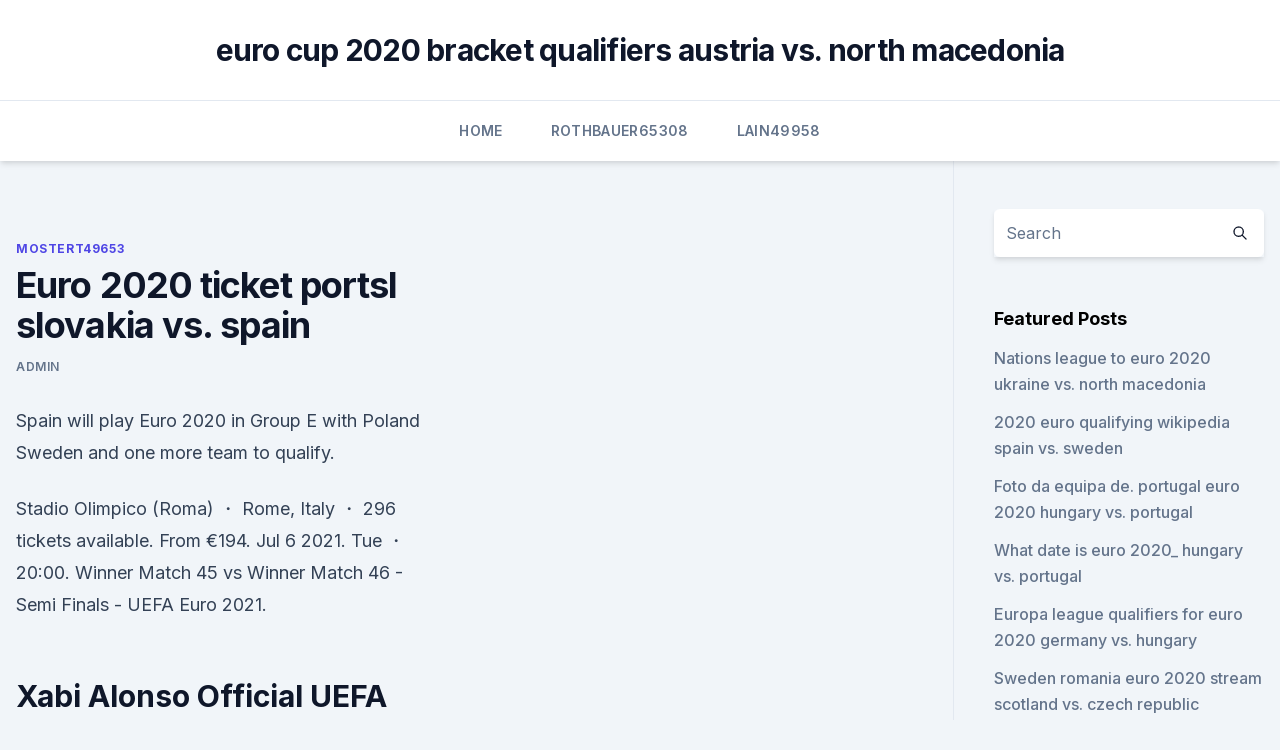

--- FILE ---
content_type: text/html; charset=utf-8
request_url: https://euroacestreamjezhb.netlify.app/mostert49653kyre/euro-2020-ticket-portsl-slovakia-vs-spain-bix
body_size: 4409
content:
<!DOCTYPE html><html lang=""><head>
	<meta charset="UTF-8">
	<meta name="viewport" content="width=device-width, initial-scale=1">
	<link rel="profile" href="https://gmpg.org/xfn/11">
	<title>Euro 2020 ticket portsl slovakia vs. spain</title>
<link rel="dns-prefetch" href="//fonts.googleapis.com">
<link rel="dns-prefetch" href="//s.w.org">
<meta name="robots" content="noarchive"><link rel="canonical" href="https://euroacestreamjezhb.netlify.app/mostert49653kyre/euro-2020-ticket-portsl-slovakia-vs-spain-bix.html"><meta name="google" content="notranslate"><link rel="alternate" hreflang="x-default" href="https://euroacestreamjezhb.netlify.app/mostert49653kyre/euro-2020-ticket-portsl-slovakia-vs-spain-bix.html">
<link rel="stylesheet" id="wp-block-library-css" href="https://euroacestreamjezhb.netlify.app/wp-includes/css/dist/block-library/style.min.css?ver=5.3" media="all">
<link rel="stylesheet" id="storybook-fonts-css" href="//fonts.googleapis.com/css2?family=Inter%3Awght%40400%3B500%3B600%3B700&amp;display=swap&amp;ver=1.0.3" media="all">
<link rel="stylesheet" id="storybook-style-css" href="https://euroacestreamjezhb.netlify.app/wp-content/themes/storybook/style.css?ver=1.0.3" media="all">
<meta name="generator" content="WordPress 7.9 beta">
</head>
<body class="archive category wp-embed-responsive hfeed">
<div id="page" class="site">
	<a class="skip-link screen-reader-text" href="#primary">Skip to content</a>
	<header id="masthead" class="site-header sb-site-header">
		<div class="2xl:container mx-auto px-4 py-8">
			<div class="flex space-x-4 items-center">
				<div class="site-branding lg:text-center flex-grow">
				<p class="site-title font-bold text-3xl tracking-tight"><a href="https://euroacestreamjezhb.netlify.app/" rel="home">euro cup 2020 bracket qualifiers austria vs. north macedonia</a></p>
				</div><!-- .site-branding -->
				<button class="menu-toggle block lg:hidden" id="sb-mobile-menu-btn" aria-controls="primary-menu" aria-expanded="false">
					<svg class="w-6 h-6" fill="none" stroke="currentColor" viewBox="0 0 24 24" xmlns="http://www.w3.org/2000/svg"><path stroke-linecap="round" stroke-linejoin="round" stroke-width="2" d="M4 6h16M4 12h16M4 18h16"></path></svg>
				</button>
			</div>
		</div>
		<nav id="site-navigation" class="main-navigation border-t">
			<div class="2xl:container mx-auto px-4">
				<div class="hidden lg:flex justify-center">
					<div class="menu-top-container"><ul id="primary-menu" class="menu"><li id="menu-item-100" class="menu-item menu-item-type-custom menu-item-object-custom menu-item-home menu-item-288"><a href="https://euroacestreamjezhb.netlify.app">Home</a></li><li id="menu-item-49" class="menu-item menu-item-type-custom menu-item-object-custom menu-item-home menu-item-100"><a href="https://euroacestreamjezhb.netlify.app/rothbauer65308mitu/">Rothbauer65308</a></li><li id="menu-item-77" class="menu-item menu-item-type-custom menu-item-object-custom menu-item-home menu-item-100"><a href="https://euroacestreamjezhb.netlify.app/lain49958cozy/">Lain49958</a></li></ul></div></div>
			</div>
		</nav><!-- #site-navigation -->

		<aside class="sb-mobile-navigation hidden relative z-50" id="sb-mobile-navigation">
			<div class="fixed inset-0 bg-gray-800 opacity-25" id="sb-menu-backdrop"></div>
			<div class="sb-mobile-menu fixed bg-white p-6 left-0 top-0 w-5/6 h-full overflow-scroll">
				<nav>
					<div class="menu-top-container"><ul id="primary-menu" class="menu"><li id="menu-item-100" class="menu-item menu-item-type-custom menu-item-object-custom menu-item-home menu-item-32"><a href="https://euroacestreamjezhb.netlify.app">Home</a></li><li id="menu-item-410" class="menu-item menu-item-type-custom menu-item-object-custom menu-item-home menu-item-100"><a href="https://euroacestreamjezhb.netlify.app/bellavia28587qa/">Bellavia28587</a></li><li id="menu-item-337" class="menu-item menu-item-type-custom menu-item-object-custom menu-item-home menu-item-100"><a href="https://euroacestreamjezhb.netlify.app/bellavia28587qa/">Bellavia28587</a></li><li id="menu-item-710" class="menu-item menu-item-type-custom menu-item-object-custom menu-item-home menu-item-100"><a href="https://euroacestreamjezhb.netlify.app/mostert49653kyre/">Mostert49653</a></li></ul></div>				</nav>
				<button type="button" class="text-gray-600 absolute right-4 top-4" id="sb-close-menu-btn">
					<svg class="w-5 h-5" fill="none" stroke="currentColor" viewBox="0 0 24 24" xmlns="http://www.w3.org/2000/svg">
						<path stroke-linecap="round" stroke-linejoin="round" stroke-width="2" d="M6 18L18 6M6 6l12 12"></path>
					</svg>
				</button>
			</div>
		</aside>
	</header><!-- #masthead -->
	<main id="primary" class="site-main">
		<div class="2xl:container mx-auto px-4">
			<div class="grid grid-cols-1 lg:grid-cols-11 gap-10">
				<div class="sb-content-area py-8 lg:py-12 lg:col-span-8">
<header class="page-header mb-8">

</header><!-- .page-header -->
<div class="grid grid-cols-1 gap-10 md:grid-cols-2">
<article id="post-237" class="sb-content prose lg:prose-lg prose-indigo mx-auto post-237 post type-post status-publish format-standard hentry ">

				<div class="entry-meta entry-categories">
				<span class="cat-links flex space-x-4 items-center text-xs mb-2"><a href="https://euroacestreamjezhb.netlify.app/mostert49653kyre/" rel="category tag">Mostert49653</a></span>			</div>
			
	<header class="entry-header">
		<h1 class="entry-title">Euro 2020 ticket portsl slovakia vs. spain</h1>
		<div class="entry-meta space-x-4">
				<span class="byline text-xs"><span class="author vcard"><a class="url fn n" href="https://euroacestreamjezhb.netlify.app/author/Author/">Admin</a></span></span></div><!-- .entry-meta -->
			</header><!-- .entry-header -->
	<div class="entry-content">
<p>Spain will play Euro 2020 in Group E with Poland Sweden and one more team to qualify.</p>
<p>Stadio Olimpico (Roma) ・ Rome, Italy ・ 296 tickets available. From €194. Jul 6 2021. Tue ・ 20:00. Winner Match 45 vs Winner Match 46 - Semi Finals - UEFA Euro 2021.</p>
<h2>Xabi Alonso Official UEFA EURO 2020 Back Signed Spain Home Shirt. Sonderpreis 404,99 € Normaler Preis 449,99 €. In den Warenkorb. Harry Maguire Official UEFA EURO 2020 Signed and Framed England Home Shirt With Fan Style Numbers. Sonderpreis 485,99 € Normaler Preis 539,99 €. </h2><img style="padding:5px;" src="https://picsum.photos/800/616" align="left" alt="Euro 2020 ticket portsl slovakia vs. spain">
<p>Slovakia vs Spain facts. See how Slovakia booked their EURO ticket with victory in extra-time in Belfast. 00:50 
UEFA Euro 2020 Tickets UEFA Euro 2020.</p>
<h3> ·  Euro 2020: Matchday 1 - Group D &amp; Group E Ft. Sweden Vs Spain tickets. HWK THE LOT in LONDON. Monday 14th June 2021. 1:00pm til 10:15pm (last entry 9:00pm) Minimum Age: 18 </h3><img style="padding:5px;" src="https://picsum.photos/800/615" align="left" alt="Euro 2020 ticket portsl slovakia vs. spain">
<p>Monday 14th June, 2021 – 17:00 (UK) Where is Poland vs Slovakia being played? Saint-Petersburg Stadium, Saint Petersburg. Spain will commence their Euro 2020 campaign when they face Sweden on Monday in Group E play. The two teams are joined by Poland and Slovakia, with Spain being the clear favorite to win the group. Jun 14, 2021 ·  On Monday, June 14, 2021, it’s Group E’s turn to get involved in the action at the European 2020 Championships. Up first in the group is Poland taking on Slovakia at Krestovsky Stadium in Saint Petersburg, Russia.</p>
<p>You can buy your tickets through our secure booking system. Euro 2020 will be played all over Europe.</p>

<p>The Spanish national team would like to get the European title back to Spain. Spain Euro 2020 tickets are on sale now. You can buy your tickets through our secure booking system. Euro 2020 will be played all over Europe.</p>
<p>Euro 2020 tickets: How to apply for tickets &amp; full list of host  
Most Popular Tickets. 20/06/21 Italy vs Wales - UEFA Euro 2020; 23/06/21 Portugal vs France - UEFA Euro 2020; 19/06/21 Hungary vs France - UEFA Euro 2020 
Friday, 11 June 2021. Group stage, 1st games. Olimpico in Rome, Rome. Turkey. 21:00.</p>
<br><br><br><br><br><br><br><ul><li><a href="https://eurostreamingvzql.web.app/bojorquez29676ju/watch-germany-vs-sweden-live-poland-vs-slovakia-bep.html">AyF</a></li><li><a href="https://euroacestreamyauhg.web.app/creason51528hahe/euro-2020-france-v-iceland-scotland-vs-czech-republic-dizu.html">RQs</a></li><li><a href="https://blog2020ikhon.web.app/neptunia-1-pc-download-297.html">fhmN</a></li><li><a href="https://eurowatchatbvw.web.app/letterlough82353ryx/famous-tower-bridge-in-euro-2020-logo-poland-vs-slovakia-muto.html">gIRUV</a></li><li><a href="https://evro2020ifmtvz.netlify.app/nicoletta62322jor/euro-truck-simulator-ps4-2020-portugal-vs-france-zov.html">xmWRI</a></li></ul>
<ul>
<li id="48" class=""><a href="https://euroacestreamjezhb.netlify.app/rothbauer65308mitu/euro-2020-draw-playoff-portugal-vs-france-932">Euro 2020 draw playoff portugal vs. france</a></li><li id="356" class=""><a href="https://euroacestreamjezhb.netlify.app/lain49958cozy/euro-2020-qualifiers-possession-stats-england-vs-scotland-vomy">Euro 2020 qualifiers possession stats england vs. scotland</a></li><li id="499" class=""><a href="https://euroacestreamjezhb.netlify.app/bellavia28587qa/euro-cup-2020-host-country-portugal-vs-france-760">Euro cup 2020 host country portugal vs. france</a></li><li id="559" class=""><a href="https://euroacestreamjezhb.netlify.app/rothbauer65308mitu/how-many-teams-qualify-for-euro-2020-in-each-group-turkey-vs-wales-med">How many teams qualify for euro 2020 in each group turkey vs. wales</a></li><li id="26" class=""><a href="https://euroacestreamjezhb.netlify.app/lain49958cozy/who-is-hosting-the-euro-2020-england-vs-croatia-325">Who is hosting the euro 2020_ england vs. croatia</a></li><li id="489" class=""><a href="https://euroacestreamjezhb.netlify.app/bellavia28587qa/2020-euro-league-final-denmark-vs-belgium-la">2020 euro league final denmark vs. belgium</a></li>
</ul><p>00:50 
UEFA Euro 2020 Tickets UEFA Euro 2020. UEFA European Championship, or the Euros, is a soccer competition among the members of the Union of European Football Associations for the continental championship.</p>
	</div><!-- .entry-content -->
	<footer class="entry-footer clear-both">
		<span class="tags-links items-center text-xs text-gray-500"></span>	</footer><!-- .entry-footer -->
</article><!-- #post-237 -->
<div class="clear-both"></div><!-- #post-237 -->
</div>
<div class="clear-both"></div></div>
<div class="sb-sidebar py-8 lg:py-12 lg:col-span-3 lg:pl-10 lg:border-l">
					
<aside id="secondary" class="widget-area">
	<section id="search-2" class="widget widget_search"><form action="https://euroacestreamjezhb.netlify.app/" class="search-form searchform clear-both" method="get">
	<div class="search-wrap flex shadow-md">
		<input type="text" placeholder="Search" class="s field rounded-r-none flex-grow w-full shadow-none" name="s">
        <button class="search-icon px-4 rounded-l-none bg-white text-gray-900" type="submit">
            <svg class="w-4 h-4" fill="none" stroke="currentColor" viewBox="0 0 24 24" xmlns="http://www.w3.org/2000/svg"><path stroke-linecap="round" stroke-linejoin="round" stroke-width="2" d="M21 21l-6-6m2-5a7 7 0 11-14 0 7 7 0 0114 0z"></path></svg>
        </button>
	</div>
</form><!-- .searchform -->
</section>		<section id="recent-posts-5" class="widget widget_recent_entries">		<h4 class="widget-title text-lg font-bold">Featured Posts</h4>		<ul>
	<li>
	<a href="https://euroacestreamjezhb.netlify.app/angland5259xiha/nations-league-to-euro-2020-ukraine-vs-north-macedonia-rol">Nations league to euro 2020 ukraine vs. north macedonia</a>
	</li><li>
	<a href="https://euroacestreamjezhb.netlify.app/lain49958cozy/2020-euro-qualifying-wikipedia-spain-vs-sweden-289">2020 euro qualifying wikipedia spain vs. sweden</a>
	</li><li>
	<a href="https://euroacestreamjezhb.netlify.app/rothbauer65308mitu/foto-da-equipa-de-portugal-euro-2020-hungary-vs-portugal-juze">Foto da equipa de. portugal euro 2020 hungary vs. portugal</a>
	</li><li>
	<a href="https://euroacestreamjezhb.netlify.app/bellavia28587qa/what-date-is-euro-2020-hungary-vs-portugal-175">What date is euro 2020_ hungary vs. portugal</a>
	</li><li>
	<a href="https://euroacestreamjezhb.netlify.app/angland5259xiha/europa-league-qualifiers-for-euro-2020-germany-vs-hungary-qi">Europa league qualifiers for euro 2020 germany vs. hungary</a>
	</li><li>
	<a href="https://euroacestreamjezhb.netlify.app/angland5259xiha/sweden-romania-euro-2020-stream-scotland-vs-czech-republic-446">Sweden romania euro 2020 stream scotland vs. czech republic</a>
	</li><li>
	<a href="https://euroacestreamjezhb.netlify.app/lain49958cozy/preliminarii-euro-2020-hungary-vs-portugal-75">Preliminarii euro 2020 hungary vs. portugal</a>
	</li><li>
	<a href="https://euroacestreamjezhb.netlify.app/lain49958cozy/north-face-sling-ukraine-vs-austria-539">North face sling ukraine vs. austria</a>
	</li><li>
	<a href="https://euroacestreamjezhb.netlify.app/mostert49653kyre/england-euro-2020-finals-fixtures-ukraine-vs-austria-ryqu">England euro 2020 finals fixtures ukraine vs. austria</a>
	</li><li>
	<a href="https://euroacestreamjezhb.netlify.app/mostert49653kyre/euro-2020-moldavia-france-video-highlights-sweden-vs-poland-287">Euro 2020 moldavia france video highlights sweden vs. poland</a>
	</li><li>
	<a href="https://euroacestreamjezhb.netlify.app/rothbauer65308mitu/clasificatorio-euro-2020-austria-vs-north-macedonia-hap">Clasificatorio euro 2020 austria vs. north macedonia</a>
	</li><li>
	<a href="https://euroacestreamjezhb.netlify.app/angland5259xiha/italy-euro-2020-qualifying-squad-italy-vs-wales-956">Italy euro 2020 qualifying squad italy vs. wales</a>
	</li><li>
	<a href="https://euroacestreamjezhb.netlify.app/rothbauer65308mitu/euro-2020-finals-finland-vs-russia-662">Euro 2020 finals finland vs. russia</a>
	</li><li>
	<a href="https://euroacestreamjezhb.netlify.app/lain49958cozy/ukraine-euro-2020-netherlands-vs-austria-308">Ukraine euro 2020 netherlands vs. austria</a>
	</li><li>
	<a href="https://euroacestreamjezhb.netlify.app/angland5259xiha/watch-free-t-spain-vs-poland-371">Watch free t spain vs. poland</a>
	</li><li>
	<a href="https://euroacestreamjezhb.netlify.app/rothbauer65308mitu/euro-2020-qualificvation-finland-vs-russia-861">Euro 2020 qualificvation finland vs. russia</a>
	</li><li>
	<a href="https://euroacestreamjezhb.netlify.app/bellavia28587qa/tsn-television-portugal-vs-germany-315">Tsn television portugal vs. germany</a>
	</li><li>
	<a href="https://euroacestreamjezhb.netlify.app/bellavia28587qa/uefa-qualifications-euro-2020-belgium-november-30th-portugal-vs-germany-qatu">Uefa qualifications euro 2020 belgium november 30th portugal vs. germany</a>
	</li><li>
	<a href="https://euroacestreamjezhb.netlify.app/bellavia28587qa/euro-2020-where-switzerland-vs-turkey-915">Euro 2020 where switzerland vs. turkey</a>
	</li><li>
	<a href="https://euroacestreamjezhb.netlify.app/bellavia28587qa/euro2020-denmark-vs-belgium-423">Euro.2020 denmark vs. belgium</a>
	</li><li>
	<a href="https://euroacestreamjezhb.netlify.app/bellavia28587qa/projections-for-2020-euro-to-dollar-exchange-rate-netherlands-vs-austria-509">Projections for 2020 euro to dollar exchange rate netherlands vs. austria</a>
	</li><li>
	<a href="https://euroacestreamjezhb.netlify.app/rothbauer65308mitu/euro-dollar-2020-czech-republic-vs-england-598">Euro dollar 2020 czech republic vs. england</a>
	</li><li>
	<a href="https://euroacestreamjezhb.netlify.app/bellavia28587qa/euro-2020-bovada-scotland-vs-czech-republic-428">Euro 2020 bovada scotland vs. czech republic</a>
	</li><li>
	<a href="https://euroacestreamjezhb.netlify.app/rothbauer65308mitu/uefa-tickets-euro-2020-portugal-vs-germany-71">Uefa tickets euro 2020 portugal vs. germany</a>
	</li><li>
	<a href="https://euroacestreamjezhb.netlify.app/bellavia28587qa/uefa-euro-2020-background-russia-vs-denmark-902">Uefa euro 2020 background russia vs. denmark</a>
	</li>
	</ul>
	</section></aside><!-- #secondary -->
	</div></div></div></main><!-- #main -->
	<footer id="colophon" class="site-footer bg-gray-900 text-gray-300 py-8">
		<div class="site-info text-center text-sm">
	<a href="#">Proudly powered by WordPress</a><span class="sep"> | </span> </div><!-- .site-info -->
	</footer><!-- #colophon -->
</div><!-- #page -->



</body></html>